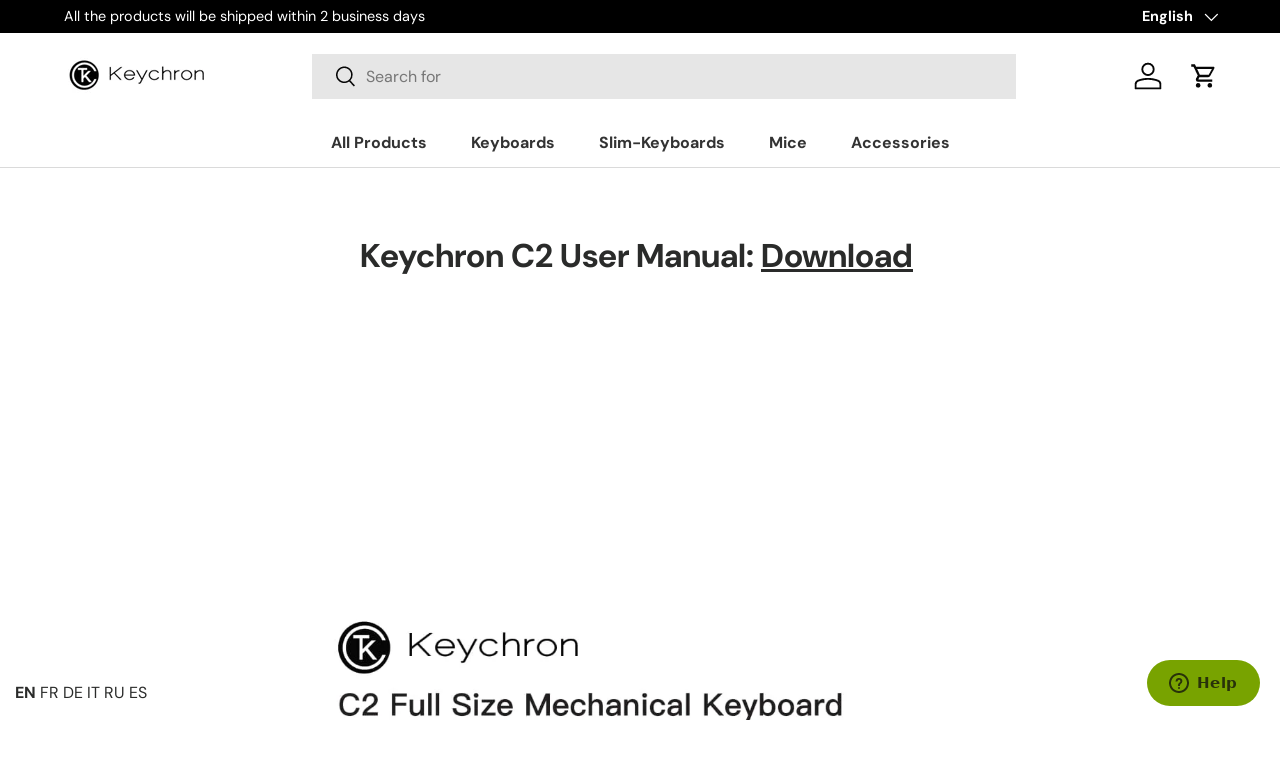

--- FILE ---
content_type: text/css
request_url: https://keychronhk.com/cdn/shop/t/28/assets/mega-menu-v2.css?v=110838993786850688541752219459
body_size: 1956
content:
.convx__desktop-mega-menu{display:block}.convx__mobile-mega-menu,.convx__menu-hamburger{display:none}@media only screen and (max-width: 768px){.convx__desktop-mega-menu{display:none}.convx__mobile-mega-menu,.convx__menu-hamburger{display:block}}.convx__desktop-mega-menu .main-nav__item--primary:hover:after,.convx__desktop-mega-menu .main-nav__item--primary.open:after{height:0;background-color:none;margin-top:0}.top-nav{background-color:#fff;padding:1rem 0}.top-nav ul{display:flex;justify-content:center;list-style:none}.nav-link{color:#333;padding:.5rem 1rem;text-decoration:none;font-weight:700}.nav-link.active{color:#f60}.mega-dropdown{display:none;position:absolute;top:100%;left:0;width:100%;background-color:#fff;padding:6rem;padding-top:0;z-index:10;flex-direction:column;height:calc((var(--viewport-height) - var(--header-end)) - 80px);overflow-y:auto;overscroll-behavior:contain;border-bottom:1px solid #e8e8e8}.mega-dropdown.open{display:flex}.mega-dropdown .flex{display:grid;grid-template-columns:repeat(8,1fr);grid-auto-rows:auto;gap:50px;row-gap:10px;max-width:1280px;width:100%;margin:0 auto}.convx__mega-menu-title{grid-column:span 6}.convx__mega-menu-nav-close{grid-column:span 2;cursor:pointer;align-self:center;background:#ff7b4b;padding:5px 10px;justify-self:center;border-radius:5px;margin-left:auto;color:#fff;font-weight:500}.main-nav__item--primary:hover,.main-nav__item--primary.open{box-shadow:inset 0 -2px #fe7b4b;transition:background .3s ease}.main-nav__item--primary:hover:after,.main-nav__item--primary.open:after{content:"";display:block;width:min(100%,62px);height:2px;background-color:#ff7b4b;margin-left:auto;margin-right:auto;margin-top:3px;border-radius:1000000px}.convx__mega-menu-right-section{grid-column:span 7}.convx__mega-menu-new-arrivals{grid-column:span 8}.category-list{list-style:none;padding:0;margin:0}.category-link{color:#c9c9c9;text-decoration:none;padding:0 10px;background:#f3f3f3;width:100%;border-radius:5px;min-width:300px;font-size:2.5rem;text-transform:capitalize;height:60px;display:flex;gap:15px;align-items:center}a.category-link.convx__find-a-keyboard img{max-width:30px}a.category-link.convx__find-a-keyboard{justify-content:center}.category-link img{height:100%;width:auto}.product-card img{width:90%;height:auto;margin:auto}ul.category-list li{margin-bottom:10px;width:100%}.category-link:hover,.category-link.active{background:#dfdfdf;color:#878686;transition:background .3s ease}a.convx__keyboard-type-item:hover{background:#dfdfdf;transition:background .3s ease}.convx__keyboard-size-item:hover img.convx__keyboard-size-image{opacity:1;transition:background .3s ease}.product-card{text-align:center}.convx__third-level-nav{display:none}.convx__third-level-nav.active{display:flex}.convx__third-level-nav{flex-direction:row;flex-wrap:wrap;justify-content:flex-start;gap:10px}.convx__second-level-nav .category-list{display:flex;flex-direction:column;align-items:flex-start;justify-content:center}.convx__nav-category-highlights{height:60px;width:100%;background:#f3f3f3;border-radius:5px;padding:0 15px;display:grid;grid-template-columns:repeat(5,minmax(150px,1fr));grid-auto-rows:auto;gap:15px;overflow:auto;-ms-overflow-style:none;scrollbar-width:none;padding-right:var(--scrollbar-width)}a.category-link.convx__find-a-keyboard span{font-size:1.5rem;color:#000;font-weight:600}.highlight-item{display:flex;justify-content:flex-start;gap:10px;align-items:center;text-align:left;-webkit-user-select:none;user-select:none;cursor:grab}.highlight-item span{-webkit-user-select:none;user-select:none}.convx__nav-product-tint{border-radius:20px;position:absolute;width:100%;height:100%;background:#f3f3f3;z-index:-1;bottom:0}.convx__product-link:nth-child(1) .convx__nav-product-tint,.convx__product-link:nth-child(2) .convx__nav-product-tint,.convx__product-link:nth-child(3) .convx__nav-product-tint{height:60%}.product-card{padding:10px}.convx__product-link{position:relative;display:flex;align-items:flex-end;justify-content:center}.convx__mega-menu-product-desc-container p{margin:0}.convx__nav-product-list{display:grid;grid-template-columns:repeat(15,1fr);grid-auto-rows:auto;gap:10px;width:100%}.convx__product-link:nth-child(1),.convx__product-link:nth-child(2),.convx__product-link:nth-child(3){grid-column:span 5;min-height:250px}.convx__product-link:nth-child(1) .product-card,.convx__product-link:nth-child(2) .product-card,.convx__product-link:nth-child(3) .product-card{padding-bottom:40px}.product-card.view-all p{margin:0}a.convx__menu-item.new-arrivals{height:150px;display:grid;grid-template-columns:repeat(2,1fr)}a.convx__menu-item.new-arrivals div:first-child{display:flex;flex-direction:column;justify-content:space-around;height:100%;align-items:flex-start}.convx__product-link:nth-child(n+4){grid-column:span 3}.convx__nav-product-list>.convx__product-link:nth-child(n+4){grid-template-columns:repeat(5,1fr);min-height:250px}.convx__product-link{text-align:center;text-decoration:none;color:inherit}.product-card{border-radius:8px;padding:15px;display:flex;flex-wrap:wrap;flex-direction:column;align-items:center;height:100%;justify-content:flex-end}.convx__product-link:not(.convx__last-product-card):hover .convx__nav-product-tint{background:#dfdfdf;transition:background .3s ease}.product-card.view-all svg{margin-bottom:70px;width:5rem;height:5rem}.product-card.view-all{justify-content:end}img.convx__buying-guides-image{position:absolute;z-index:0;top:50%;left:50%;transform:translate(-50%,-50%);opacity:.5}a.convx__last-product-card-1:hover img.convx__buying-guides-image{opacity:1;transition:background .3s ease}.convx__buying-guides svg{height:5rem;width:5rem}a.convx__last-product-card-2:hover .convx__nav-product-tint{background:#dfdfdf;transition:background .3s ease}a.convx__last-product-card-1:hover .convx__buying-guides{color:#fff;transition:background .3s ease}.convx__buying-guides{position:absolute;z-index:1;padding:5px 10px}.convx__buying-guides p{margin-top:10px;text-align:start;font-size:12px}.convx__buying-guides div{display:flex;align-items:center;justify-content:flex-start;flex-direction:row;text-align:left}.convx__product-link.convx__last-product-card .convx__last-product-card-1{grid-row:span 2;height:100%;position:relative;overflow:hidden;border-radius:20px}.convx__mega-menu-product-desc-container .product-title{font-size:16px;margin:0}p.product-title-desc{color:#808085;font-size:14px}.highlight-item span{font-weight:500}.convx__third-level-nav.convx__find-keyboard-container{flex-direction:column;justify-content:center;align-items:center}.convx__keyboard-size{display:grid;grid-template-columns:repeat(3,1fr);grid-auto-rows:auto;gap:10px;width:100%}a.convx__keyboard-size-item{position:relative;max-height:150px;overflow:hidden;display:flex;justify-content:center;align-items:center;background:#f3f3f3;padding:15px;border-radius:15px}.convx__keyboard-size-title{position:absolute;top:50%;left:50%;transform:translate(-50%,-50%);font-size:3rem;color:#fff;font-weight:500}img.convx__keyboard-size-image{object-fit:cover;opacity:.5}.convx__keyboard-type{display:grid;grid-template-columns:repeat(4,1fr);grid-auto-rows:auto;gap:10px;width:100%;margin-top:30px}a.convx__keyboard-type-item{display:flex;justify-content:space-between;padding:15px;background:#f3f3f3;border-radius:10px;gap:10px;align-items:center}.convx__keyboard-type-title{text-wrap:wrap;font-weight:500}.convx__keyboard-type-header{grid-column:span 4}.convx__product-link.convx__last-product-card{display:grid;grid-template-rows:repeat(3,1fr);grid-template-columns:1fr!important;row-gap:5px}.convx__product-link.convx__last-product-card .convx__last-product-card-1{grid-row:span 2}.convx__product-link.convx__last-product-card a{height:100%}a.convx__last-product-card-2{position:relative;height:100%;display:flex;flex-direction:row;justify-content:center;align-items:center}.convx__product-link.convx__last-product-card .convx__last-product-card-1{grid-row:span 2;justify-content:flex-start;height:100%;position:relative;background:#f3f3f3}a.convx__keyboard-type-item img{width:30px}.convx__product-link.convx__last-product-card .convx__nav-product-tint{height:100%}a.convx__all-product-series-tab{font-size:10px;background:#dfdfdf;border-radius:15px;padding:3px 10px}a.convx__all-product-series-tab:hover{background:#fff;transition:background .3s ease}.no-scroll{overflow:hidden;padding-right:var(--scrollbar-width)}@media only screen and (max-width: 1280px){.convx__keyboard-type{grid-template-columns:repeat(3,1fr)}.convx__keyboard-type-header{grid-column:span 3}.convx__nav-product-list{grid-template-columns:repeat(12,1fr)}.convx__product-link:nth-child(1),.convx__product-link:nth-child(2){grid-column:span 6}.convx__product-link:nth-child(3) .convx__nav-product-tint{height:100%}.convx__product-link:nth-child(3),.convx__product-link:nth-child(n+4){grid-column:span 4}}@media only screen and (max-width: 950px){.convx__product-link:nth-child(3),.convx__product-link:nth-child(n+4){grid-column:span 6}.convx__keyboard-size,.convx__keyboard-type{grid-template-columns:repeat(2,1fr)}.convx__keyboard-type-header{grid-column:span 2}}.convx__mega-menu-new-arrivals .glide{width:100%;margin:0 auto}.convx__mega-menu-new-arrivals .glide__slides{display:flex}.convx__mega-menu-new-arrivals .glide__slide{position:relative;overflow:hidden;border-radius:8px;text-align:center}.convx__mega-menu-new-arrivals .glide__arrows button{background:#333;color:#fff;border:none;padding:8px 12px;border-radius:4px;cursor:pointer;transition:background .3s ease}.convx__mega-menu-new-arrivals .glide__arrows button:hover{background:#555}.category-link img{max-width:60px;height:auto}a.convx__product-link.view-all .convx__nav-product-tint{height:100%}.convx__all-product-related-container{width:100%;display:flex;gap:5px}a.convx__all-product-series-tab{font-size:12px;background:#dfdfdf;border-radius:15px;padding:5px 10px;font-weight:500}.convx__mega-menu-new-arrivals .glide__track{box-shadow:inset -10px 0 10px -15px #0000004d}body #ShopifyChat,body #launcher{z-index:31!important}#menu-hamburger{font-size:2rem;cursor:pointer}button#menu-hamburger span{display:flex;justify-content:center;align-items:center}.convx__drawer{border-top:2px solid #E6E6E6;position:fixed;top:var(--header-end);left:0;width:100%;height:100%;background:#fff;z-index:3000000000;transform:translate(100%);transition:transform .3s ease;padding:10px 20px 40px;overflow-y:auto;overscroll-behavior:contain;height:calc(var(--viewport-height) - var(--header-end))}a.convx__menu-item.convx__find-a-keyboard{justify-content:center;gap:30px}a.convx__menu-item.popular img{position:absolute;top:50%;right:50%;transform:translate(50%,-50%);width:100%}a.convx__menu-item.popular div{width:100%;height:100%;position:absolute;top:50%;right:50%;transform:translate(50%,-50%);background:#f3f3f3;opacity:.5}a.convx__menu-item.popular span{width:100%;height:100%;text-align:center;align-content:center;color:#fff;font-size:4rem;position:absolute;top:50%;right:50%;transform:translate(50%,-50%)}a.convx__menu-item.popular span{width:100%;height:100%;text-align:center;align-content:center;color:#fff;font-size:4rem}.mobile-product-card{min-height:100px}.convx__drawer-open{transform:translate(0)}.convx__drawer[data-stack=true]{transform:translate(0);z-index:calc(var(--stack-index, 1) * 10)}.convx__drawer-close{display:block;background:none;border:none;font-size:1.5rem;cursor:pointer;padding:1rem;text-align:right}.convx__menu-list{list-style:none;padding:0;margin:0}.convx__menu-item{cursor:pointer;text-align:left;width:100%;font-size:14px;height:70px;border-radius:10px;display:flex;align-items:center;justify-content:space-between;position:relative;background:#f3f3f3;overflow:hidden;margin-top:10px}.menu-item__image{background:#fff;background:linear-gradient(90deg,#fffffff3 17%,#ffffffbd 68%,#fff0)}.convx__menu-item.convx__first-level.toggle-drawer img{width:100%}.convx__menu-item:hover{background:#f1f1f1}.convx__dropdown{list-style:none;background:#f3f3f3;margin:0;border-bottom-left-radius:10px;border-bottom-right-radius:10px;opacity:0;transform:translateY(-10px);max-height:0;overflow:hidden;transition:opacity .5s ease-in-out,transform .5s ease-in-out,max-height .5s ease-in-out,padding .5s ease-in-out}.convx__dropdown.open{margin-bottom:10px;opacity:1;transform:translateY(0);max-height:20000px}.convx__dropdown .glide{padding:1rem}.convx__menu-item.convx__third-level{border-top:1px solid #DEDEDE;border-radius:0;padding:1rem;display:flex;align-items:center;justify-content:space-between}.convx__third-level-img{display:flex;align-items:center;justify-content:center;gap:5px}.convx__menu-item div:not(.convx__third-level-img){display:flex;flex-direction:row;align-items:center;gap:5px}.convx__dropdown a{display:block;padding:.5rem 1rem;text-decoration:none;color:#333}.convx__dropdown a:hover{background:#f1f1f1}.convx__mobile-mega-menu-product-desc-container p{margin:0;text-wrap:auto;font-size:12px;text-align:center}.convx__menu-item.convx__second-level.toggle-dropdown.active{border-radius:10px 10px 0 0}.convx__nav-mobile-category-highlights .highlight-item{max-width:25px}.convx__nav-mobile-category-highlights .highlight-item img{opacity:.3}.convx__menu-item:not(.convx__first-level) span.menu-item__icon{transform:rotateX(0);transition:transform .3s ease-in-out}.convx__menu-item:not(.convx__first-level).active span.menu-item__icon{transform:rotateX(180deg);transition:transform .3s ease-in-out}.mobile-product-card{width:100%;display:flex;flex-direction:column;justify-content:space-around;align-items:center;height:100%}.convx__mobile-mega-menu-product-desc-container p.product-title-desc{font-size:10px}a.convx__mobile-product-link{min-height:130px;background:#fff;border-radius:10px;display:flex;flex-direction:column;justify-content:center;align-items:center;padding:10px}.mobile-product-card{width:100%}.convx__menu-item.convx__second-level.toggle-dropdown div{display:flex;align-items:center;gap:10px}.menu-item__content{width:100%;display:flex;align-items:center;justify-content:space-between;z-index:1;height:100%;padding:1rem}.convx__menu-item:not(.convx__first-level):not(.convx__third-level){padding:1rem}.convx__menu-item.convx__first-level .menu-item__icon svg{fill:#fff!important}.menu-item__image{position:absolute;top:50%;right:50%;transform:translate(50%,-50%);width:110%}@media (min-width: 1024px){.main-products-grid__filters{height:calc((var(--viewport-height) - var(--header-end)) - 15px);overflow:auto;position:sticky;top:calc(var(--header-end) + 10px)}}
/*# sourceMappingURL=/cdn/shop/t/28/assets/mega-menu-v2.css.map?v=110838993786850688541752219459 */


--- FILE ---
content_type: text/javascript
request_url: https://keychronhk.com/cdn/shop/t/28/assets/mega-menu-v2.js?v=126844410675970960881752219460
body_size: 1211
content:
(()=>{"use strict";function toggleBodyScroll(disable,where){disable&&!document.body.classList.contains("no-scroll")?document.body.classList.add("no-scroll"):!disable&&document.body.classList.contains("no-scroll")&&document.body.classList.remove("no-scroll")}function glideJs(){window.glideSlider=new Glide(".convx__mega-menu-new-arrivals .glide",{type:"carousel",perView:4.5,gap:10,breakpoints:{768:{perView:4},480:{perView:3}}}).mount()}function desktopMenu(){const navLinks=document.querySelectorAll(".nav-link"),childLinks=document.querySelectorAll(".category-link"),grandchildContainers=document.querySelectorAll(".convx__third-level-nav");document.querySelectorAll(".convx__nav-category-highlights").forEach(container=>{let isDragging=!1,startX,scrollLeft;container.addEventListener("mousedown",e=>{isDragging=!0,startX=e.pageX-container.offsetLeft,scrollLeft=container.scrollLeft}),container.addEventListener("mouseleave",()=>{isDragging=!1}),container.addEventListener("mouseup",()=>{isDragging=!1}),container.addEventListener("mousemove",e=>{if(!isDragging)return;e.preventDefault();const walk=(e.pageX-container.offsetLeft-startX)*2;container.scrollLeft=scrollLeft-walk})});let isFirst=!0;navLinks.forEach(link=>{link.addEventListener("mouseover",function(e){e.preventDefault(),link.classList.add("open");const dropdown=this.nextElementSibling;navLinks.forEach(tab=>{tab.classList.remove("open")}),closeAllDropdowns(),dropdown&&(dropdown.classList.toggle("open"),link.classList.add("open"),toggleBodyScroll(!0,"desktop 1"),openFirstCategory(dropdown)),isFirst&&link.textContent==="All Products"&&window.glideSlider.update()}),link.addEventListener("click",function(e){window.matchMedia("(pointer: coarse)").matches&&!e.target.closest(".mega-menu__all-products")&&e.preventDefault(),link.classList.add("open");const dropdown=this.nextElementSibling;navLinks.forEach(tab=>{tab.classList.remove("open")}),closeAllDropdowns(),dropdown&&(dropdown.classList.toggle("open"),link.classList.add("open"),toggleBodyScroll(!0,"desktop 2"),openFirstCategory(dropdown)),isFirst&&link.textContent==="All Products"&&window.glideSlider.update()})}),childLinks.forEach(link=>{link.addEventListener("mouseover",function(e){if(e.preventDefault(),link.getAttribute("data-parent-link")==="All Products")return;const targetContainer=this.getAttribute("data-nav-child-link"),currentDropdown=this.closest(".mega-dropdown");childLinks.forEach(tab=>{tab.classList.remove("active")}),link.classList.add("active"),currentDropdown.querySelectorAll(".convx__third-level-nav").forEach(container=>{container.classList.remove("active")});const activeContainer=currentDropdown.querySelector(`.convx__third-level-nav[data-grandchild-container="${targetContainer}"]`);activeContainer&&activeContainer.classList.add("active")}),link.addEventListener("click",function(e){if(window.matchMedia("(pointer: coarse)").matches&&!e.target.closest(".mega-menu__all-products")&&e.preventDefault(),link.getAttribute("data-parent-link")==="All Products")return;const targetContainer=this.getAttribute("data-nav-child-link"),currentDropdown=this.closest(".mega-dropdown");childLinks.forEach(tab=>{tab.classList.remove("active")}),link.classList.add("active"),currentDropdown.querySelectorAll(".convx__third-level-nav").forEach(container=>{container.classList.remove("active")});const activeContainer=currentDropdown.querySelector(`.convx__third-level-nav[data-grandchild-container="${targetContainer}"]`);activeContainer&&activeContainer.classList.add("active")})});function openFirstCategory(dropdown){if(dropdown&&!dropdown.classList.contains("mega-menu__all-products")){const rightMenus=dropdown.querySelectorAll(".convx__mega-menu-right-section .convx__third-level-nav"),leftMenus=dropdown.querySelectorAll(".convx__mega-menu-left-section .category-link");leftMenus.forEach(leftMenu=>{leftMenu.classList.remove("active")}),rightMenus.forEach(rightMenu=>{rightMenu.classList.remove("active")}),rightMenus[0].classList.contains("convx__keyboard-container-landing")||leftMenus[0].classList.add("active"),rightMenus[0].classList.add("active")}}function closeAllDropdowns(){document.querySelectorAll(".mega-dropdown").forEach(dropdown=>{dropdown.classList.remove("open")}),navLinks.forEach(tab=>{tab.classList.remove("open")}),toggleBodyScroll(!1,"desktop 3")}document.addEventListener("click",e=>{e.target.closest(".top-nav")||window.innerWidth>=769&&closeAllDropdowns()}),document.addEventListener("mouseover",e=>{e.target.closest(".top-nav")||window.innerWidth>=769&&closeAllDropdowns()}),document.querySelectorAll(".convx__mega-menu-nav-close").forEach(closeBtn=>{closeBtn.addEventListener("click",e=>{window.innerWidth>=769&&closeAllDropdowns()})})}function mobileMenu(){const menuHamburger=document.getElementById("menu-hamburger"),icon=document.querySelector("#menu-hamburger span"),drawers=document.querySelectorAll("#convx__mobile-menu .convx__drawer"),toggleDrawerButtons=document.querySelectorAll("#convx__mobile-menu .toggle-drawer"),toggleDropdownButtons=document.querySelectorAll("#convx__mobile-menu .toggle-dropdown");let stackIndex=0,menuOpened=!1;menuHamburger.addEventListener("click",()=>{if(menuOpened&&stackIndex>0){const topDrawer=[...drawers].filter(drawer=>drawer.classList.contains("convx__drawer-open")).pop();topDrawer&&(topDrawer.classList.remove("convx__drawer-open"),delete topDrawer.dataset.stack,stackIndex--),stackIndex===0&&(toggleBodyScroll(!1,"mobile"),menuOpened=!1,icon.innerHTML=`
          <svg xmlns="http://www.w3.org/2000/svg" width="23" height="23" viewBox="0 0 16 16" fill="none">
          <path d="M2.58325 3H13.4166M2.58325 8H13.4166M2.58325 13H13.4166" stroke="black" stroke-width="1.66667" stroke-linecap="round" stroke-linejoin="round"/>
          </svg>`)}else if(!menuOpened){toggleBodyScroll(!0,"mobile");const mainDrawer=document.getElementById("convx__menu-drawer");mainDrawer.classList.add("convx__drawer-open"),mainDrawer.dataset.stack=!0,mainDrawer.style.setProperty("--stack-index",1),stackIndex=1,menuOpened=!0,icon.innerHTML='<svg xmlns="http://www.w3.org/2000/svg" class="svg-icon" style="width: 1em; height: 1em;vertical-align: middle;fill: currentColor;overflow: hidden;" viewBox="0 0 1024 1024" version="1.1"><path d="M257.364579 512.909719 700.780551 66.759473l65.691141 60.217477L375.059118 512.909719l385.934816 383.196449-62.946634 60.217477L257.364579 512.909719z"/></svg>'}}),toggleDrawerButtons.forEach(button=>{button.addEventListener("click",()=>{const target=document.querySelector(`.convx__drawer[data-drawer="${button.dataset.target}"]`);target&&(target.classList.add("convx__drawer-open"),target.dataset.stack=!0,target.style.setProperty("--stack-index",stackIndex+1),stackIndex++,menuOpened=!0,icon.innerHTML='<svg xmlns="http://www.w3.org/2000/svg" class="svg-icon" style="width: 1em; height: 1em;vertical-align: middle;fill: currentColor;overflow: hidden;" viewBox="0 0 1024 1024" version="1.1"><path d="M257.364579 512.909719 700.780551 66.759473l65.691141 60.217477L375.059118 512.909719l385.934816 383.196449-62.946634 60.217477L257.364579 512.909719z"/></svg>')})}),toggleDropdownButtons.forEach(button=>{button.addEventListener("click",()=>{button.classList.toggle("active");const dropdown=button.nextElementSibling;dropdown&&dropdown.tagName==="UL"&&(dropdown.classList.toggle("open"),dropdown.classList.contains("open")&&!dropdown.dataset.glideInitialized&&(dropdown.querySelectorAll(".glide").forEach(glideElement=>{let glideInstance;glideElement.classList.contains("glide--carousel")?(glideInstance=glideElement.glideInstance,glideInstance&&glideInstance.update({})):(glideInstance=new Glide(glideElement,{type:"carousel",perView:3.2,gap:10}).mount(),glideElement.classList.add("glide--carousel"),glideElement.glideInstance=glideInstance)}),dropdown.dataset.glideInitialized="true"))})})}function run(){desktopMenu(),mobileMenu(),glideJs()}document.readyState==="loading"?document.addEventListener("DOMContentLoaded",run,{once:!0}):run()})();
//# sourceMappingURL=/cdn/shop/t/28/assets/mega-menu-v2.js.map?v=126844410675970960881752219460


--- FILE ---
content_type: text/javascript
request_url: https://keychronhk.com/cdn/shop/t/28/assets/convx__slider.js?v=71178973905894085791752576120
body_size: -423
content:
(function(){"use strict";class ConvxSlider extends HTMLElement{constructor(){super(),this.flickityInstance=null}connectedCallback(){this.initFlickity(),window.addEventListener("resize",this.updateFlickity.bind(this))}disconnectedCallback(){window.removeEventListener("resize",this.updateFlickity.bind(this)),this.flickityInstance&&this.flickityInstance.destroy()}getFlickityOptions(){return window.innerWidth<768?{cellAlign:"center",contain:!0,groupCells:!0,imagesLoaded:!0}:{cellAlign:"left",contain:!0,groupCells:!1,imagesLoaded:!0}}initFlickity(){this.flickityInstance&&this.flickityInstance.destroy(),this.flickityInstance=new Flickity(this,this.getFlickityOptions())}updateFlickity(){this.initFlickity()}}function onDOMContentLoaded(){const path=location.pathname,isHomePage=path=="/",isProducts=path.includes("/products"),isCollections=path.includes("/collections")&&!isProducts,isCart=path=="/cart";customElements.define("convx-slider",ConvxSlider)}document.readyState==="loading"?document.addEventListener("DOMContentLoaded",onDOMContentLoaded,{once:!0}):onDOMContentLoaded()})();
//# sourceMappingURL=/cdn/shop/t/28/assets/convx__slider.js.map?v=71178973905894085791752576120


--- FILE ---
content_type: text/json
request_url: https://conf.config-security.com/model
body_size: 86
content:
{"title":"recommendation AI model (keras)","structure":"release_id=0x2c:6d:6f:31:6d:3f:62:41:2c:7d:5d:48:25:27:25:21:66:7c:4b:62:25:53:51:6f:36:73:54:25:7c;keras;urfo435cnlhusj0aamrodarlafpnpnf172oz40kmo8fhpbc3vgpcf2iq1ctbpdqii99gbady","weights":"../weights/2c6d6f31.h5","biases":"../biases/2c6d6f31.h5"}